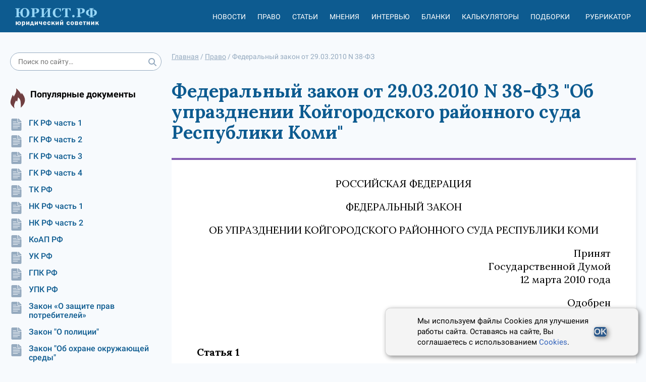

--- FILE ---
content_type: text/html; charset=utf-8
request_url: https://xn--h1apee0d.xn--p1ai/pravo/doc-a01096/
body_size: 8573
content:




<!DOCTYPE html>
<html lang="ru">
<head>
    <meta charset="utf-8">
    <meta http-equiv="X-UA-Compatible" content="IE=edge">
    <meta name="viewport" content="width=device-width, initial-scale=1, shrink-to-fit=no">

    <meta name="google-site-verification" content="HCQxm925_CJ4czWE9WI6pKnBcYU4NKHo2p-Jc5rjzsw" />
    <meta name="yandex-verification" content="ef5ef634df8cbe89" />

    <!-- CSRF Token -->
    <meta name="csrf-token" content="Y7AnupuisgJHF2NhfxkFiw2u1Cq5TMMJebHekigYbWJ29Fs3OHRcwpFUl1osVl5P">

    <link rel="icon" href="/static/images/favicon.b7be793b0b9e.ico" type="image/x-icon">
    <link rel="shortcut icon" href="/static/images/favicon.b7be793b0b9e.ico" type="image/x-icon">
    

    <meta name="referrer" content="origin">

    
    <title>Федеральный закон &quot;Об упразднении Койгородского районного суда Республики Коми&quot; от 29.03.2010 N 38-ФЗ</title>


    <meta name="description" content="В соответствии со статьей 17 Федерального конституционного закона от 31 декабря 1996 года N 1-ФКЗ &amp;quot;О судебной системе Российской Федерации&amp;quot;: 1) упразднить Койгородский районный суд Республики Коми">

    <link rel="canonical" href="https://xn--h1apee0d.xn--p1ai/pravo/doc-a01096/"/>
    
    <meta property="og:title" content="Федеральный закон &quot;Об упразднении Койгородского районного суда Республики Коми&quot; от 29.03.2010 N 38-ФЗ"/>
    <meta property="og:description" content="В соответствии со статьей 17 Федерального конституционного закона от 31 декабря 1996 года N 1-ФКЗ &amp;quot;О судебной системе Российской Федерации&amp;quot;: 1) упразднить Койгородский районный суд Республики Коми"/>

    <meta name="twitter:title" content="Федеральный закон &quot;Об упразднении Койгородского районного суда Республики Коми&quot; от 29.03.2010 N 38-ФЗ"/>
    <meta name="twitter:description" content="В соответствии со статьей 17 Федерального конституционного закона от 31 декабря 1996 года N 1-ФКЗ &amp;quot;О судебной системе Российской Федерации&amp;quot;: 1) упразднить Койгородский районный суд Республики Коми"/>

    <!-- Styles -->
    
    <link rel="stylesheet" href="https://fonts.googleapis.com/css2?family=Lora:ital,wght@0,400;0,500;0,600;0,700;1,400;1,500;1,600;1,700&display=swap" />

    <link href="/static/css/nsovetnik.62f44976ec96.css" rel="stylesheet">

    <script>window.yaContextCb = window.yaContextCb || []</script>
    <script src="https://yandex.ru/ads/system/context.js" defer></script>

</head>
<body class="body">

<div class="base_container">
    <div class="header_print_logo">
        <img class="header_logo_img" src="/static/images/logo_d.a472fdb403a0.png" alt="Юридический советник" width="185" height="55">
    </div>
    <div class="header-box">
        <div class="use_cookie_block" style="display: none;">
            
        </div>
        <header class="header header-js" itemscope="itemscope" itemtype="https://schema.org/WPHeader">

            <a href="/" class="header_logo">
                <img class="header_logo_img" src="/static/images/logo_yur_rf.8a568e9fe12b.svg" alt="">
            </a>

            <div class="header_menu mob_hide js-header_menu">
                <div class="header_menu_item_divider">
                    <div class="header_menu_item">
                        <a href="/news/" class="header_menu_item_link">Новости</a>
                    </div>
                    <div class="header_menu_item">
                        <a href="/pravo/" class="header_menu_item_link">Право</a>
                    </div>
                    <div class="header_menu_item">
                        <a href="/articles/" class="header_menu_item_link">Статьи</a>
                    </div>
                    <div class="header_menu_item">
                        <a href="/opinions/" class="header_menu_item_link">Мнения</a>
                    </div>
                    <div class="header_menu_item">
                        <a href="/interviews/" class="header_menu_item_link">Интервью</a>
                    </div>
                    <div class="header_menu_item">
                        <a href="/blanks/" class="header_menu_item_link">Бланки</a>
                    </div>
                    <div class="header_menu_item">
                        <a href="/calculators/" class="header_menu_item_link">Калькуляторы</a>
                    </div>
                    <div class="header_menu_item">
                        <a href="/subjects/" class="header_menu_item_link">Подборки</a>
                    </div>
                </div>

                <div class="header_menu_item tablet-only mobile-only">
                    <a href="/proizvodstvennyj_kalendar/" class="header_menu_item_link">Производственный
                        календарь</a>
                </div>
                <div class="header_menu_item" id="react_rubricator_menu_item" data-current_rubric="">
                    <a href="#" class="header_menu_item_link header-link-js">Рубрикатор</a>
                </div>

            </div>


            <div class="header_menu_item header_menu_item_search mob_hide js-header_login_mob">
                <div class="search ">
                    <form class="form-horizontal" action="/search/">
                        <input type="text" class="input search_input input_radius" placeholder="Поиск по сайту…"
                               name="search_string">
                        <button class="search_button" type="submit">
                            <svg class="icon">
                                <use href="/static/images/icons.0b8821095ad0.svg#search"></use>
                            </svg>
                        </button>
                    </form>
                </div>

            </div>

            <div class="header_button js-header_button">
                <svg class="icon">
                    <use href="/static/images/icons.0b8821095ad0.svg#burger2"></use>
                </svg>
                <svg class="icon close-icon">
                    <use href="/static/images/icons.0b8821095ad0.svg#close2"></use>
                </svg>
            </div>
            <div id="react_rubricator"></div>
        </header>

    </div>
    <div class="base_container-box">

        <div class="main-layout">
            <aside class="main-layout_left-column">
                <div class="search ">
                    <form class="form-horizontal" action="/search/">
                        <input type="text" class="input search_input input_radius" placeholder="Поиск по сайту…"
                               name="search_string">
                        <button class="search_button" type="submit">
                            <svg class="icon">
                                <use href="/static/images/icons.0b8821095ad0.svg#search"></use>
                            </svg>
                        </button>
                    </form>
                </div>

                


                

                

<div class="subject-slider desktop-only">
    <div class="slider-box sidbar-menu sidbar-menu_popular_law_docs">
        <div class="subject-slider_title">
            <div class="subject-slider_title_text">
                Популярные документы
            </div>
        </div>
        <div class="subject-slider_list">
            
                
                    <a href="/pravo/gk-ch1/"
                       class="subject-slider_item">
                        <div class="subject-slider_icon">
                            <span title="Сюжет">
                                <svg class="icon-type">
                                    <use  href="/static/images/icons.0b8821095ad0.svg#doc"></use>
                                </svg>
                            </span>
                        </div>
                        ГК РФ часть 1
                    </a>
                
            
                
                    <a href="/pravo/gk-ch2/"
                       class="subject-slider_item">
                        <div class="subject-slider_icon">
                            <span title="Сюжет">
                                <svg class="icon-type">
                                    <use  href="/static/images/icons.0b8821095ad0.svg#doc"></use>
                                </svg>
                            </span>
                        </div>
                        ГК РФ часть 2
                    </a>
                
            
                
                    <a href="/pravo/gk-ch3/"
                       class="subject-slider_item">
                        <div class="subject-slider_icon">
                            <span title="Сюжет">
                                <svg class="icon-type">
                                    <use  href="/static/images/icons.0b8821095ad0.svg#doc"></use>
                                </svg>
                            </span>
                        </div>
                        ГК РФ часть 3
                    </a>
                
            
                
                    <a href="/pravo/gk-ch4/"
                       class="subject-slider_item">
                        <div class="subject-slider_icon">
                            <span title="Сюжет">
                                <svg class="icon-type">
                                    <use  href="/static/images/icons.0b8821095ad0.svg#doc"></use>
                                </svg>
                            </span>
                        </div>
                        ГК РФ часть 4
                    </a>
                
            
                
                    <a href="/pravo/tk/"
                       class="subject-slider_item">
                        <div class="subject-slider_icon">
                            <span title="Сюжет">
                                <svg class="icon-type">
                                    <use  href="/static/images/icons.0b8821095ad0.svg#doc"></use>
                                </svg>
                            </span>
                        </div>
                        ТК РФ
                    </a>
                
            
                
                    <a href="/pravo/nk-ch1/"
                       class="subject-slider_item">
                        <div class="subject-slider_icon">
                            <span title="Сюжет">
                                <svg class="icon-type">
                                    <use  href="/static/images/icons.0b8821095ad0.svg#doc"></use>
                                </svg>
                            </span>
                        </div>
                        НК РФ часть 1
                    </a>
                
            
                
                    <a href="/pravo/nk-ch2/"
                       class="subject-slider_item">
                        <div class="subject-slider_icon">
                            <span title="Сюжет">
                                <svg class="icon-type">
                                    <use  href="/static/images/icons.0b8821095ad0.svg#doc"></use>
                                </svg>
                            </span>
                        </div>
                        НК РФ часть 2
                    </a>
                
            
                
                    <a href="/pravo/koap/"
                       class="subject-slider_item">
                        <div class="subject-slider_icon">
                            <span title="Сюжет">
                                <svg class="icon-type">
                                    <use  href="/static/images/icons.0b8821095ad0.svg#doc"></use>
                                </svg>
                            </span>
                        </div>
                        КоАП РФ
                    </a>
                
            
                
                    <a href="/pravo/uk/"
                       class="subject-slider_item">
                        <div class="subject-slider_icon">
                            <span title="Сюжет">
                                <svg class="icon-type">
                                    <use  href="/static/images/icons.0b8821095ad0.svg#doc"></use>
                                </svg>
                            </span>
                        </div>
                        УК РФ
                    </a>
                
            
                
                    <a href="/pravo/gpk/"
                       class="subject-slider_item">
                        <div class="subject-slider_icon">
                            <span title="Сюжет">
                                <svg class="icon-type">
                                    <use  href="/static/images/icons.0b8821095ad0.svg#doc"></use>
                                </svg>
                            </span>
                        </div>
                        ГПК РФ
                    </a>
                
            
                
                    <a href="/pravo/upk/"
                       class="subject-slider_item">
                        <div class="subject-slider_icon">
                            <span title="Сюжет">
                                <svg class="icon-type">
                                    <use  href="/static/images/icons.0b8821095ad0.svg#doc"></use>
                                </svg>
                            </span>
                        </div>
                        УПК РФ
                    </a>
                
            
                
                    <a href="/pravo/zozpp/"
                       class="subject-slider_item">
                        <div class="subject-slider_icon">
                            <span title="Сюжет">
                                <svg class="icon-type">
                                    <use  href="/static/images/icons.0b8821095ad0.svg#doc"></use>
                                </svg>
                            </span>
                        </div>
                        Закон «О защите прав потребителей»
                    </a>
                
            
                
                    <a href="/pravo/fz-police/"
                       class="subject-slider_item">
                        <div class="subject-slider_icon">
                            <span title="Сюжет">
                                <svg class="icon-type">
                                    <use  href="/static/images/icons.0b8821095ad0.svg#doc"></use>
                                </svg>
                            </span>
                        </div>
                        Закон &quot;О полиции&quot;
                    </a>
                
            
                
                    <a href="/pravo/fz-envir-protect/"
                       class="subject-slider_item">
                        <div class="subject-slider_icon">
                            <span title="Сюжет">
                                <svg class="icon-type">
                                    <use  href="/static/images/icons.0b8821095ad0.svg#doc"></use>
                                </svg>
                            </span>
                        </div>
                        Закон &quot;Об охране окружающей среды&quot;
                    </a>
                
            
                
                    <a href="/pravo/fz-banks/"
                       class="subject-slider_item">
                        <div class="subject-slider_icon">
                            <span title="Сюжет">
                                <svg class="icon-type">
                                    <use  href="/static/images/icons.0b8821095ad0.svg#doc"></use>
                                </svg>
                            </span>
                        </div>
                        Закон &quot;О банках и банковской деятельности&quot;
                    </a>
                
            
                
                    <a href="/pravo/fz-proceedings/"
                       class="subject-slider_item">
                        <div class="subject-slider_icon">
                            <span title="Сюжет">
                                <svg class="icon-type">
                                    <use  href="/static/images/icons.0b8821095ad0.svg#doc"></use>
                                </svg>
                            </span>
                        </div>
                        Закон &quot;Об исполнительном производстве&quot;
                    </a>
                
            
                
                    <a href="/pravo/fz-personal-data/"
                       class="subject-slider_item">
                        <div class="subject-slider_icon">
                            <span title="Сюжет">
                                <svg class="icon-type">
                                    <use  href="/static/images/icons.0b8821095ad0.svg#doc"></use>
                                </svg>
                            </span>
                        </div>
                        Закон &quot;О персональных данных&quot;
                    </a>
                
            
                
                    <a href="/pravo/fz-insolvency/"
                       class="subject-slider_item">
                        <div class="subject-slider_icon">
                            <span title="Сюжет">
                                <svg class="icon-type">
                                    <use  href="/static/images/icons.0b8821095ad0.svg#doc"></use>
                                </svg>
                            </span>
                        </div>
                        Закон &quot;О несостоятельности (банкротстве)&quot;
                    </a>
                
            
        </div>
    </div>
</div>

                <div class="banner banner__sidebar">
                    


                </div>

                

<div class="subject-slider desktop-only">
    <div class="slider-box sidbar-menu sidbar-menu_popular_blanks">
        <div class="subject-slider_title">
            <div class="subject-slider_title_text">
                Популярные бланки
            </div>
        </div>
        <div class="subject-slider_list">
            
                
                    <a href="/blanks/blank-doverennosti-na-vozvrat-avtomobilya-so-shtrafstoyanki/"
                       class="subject-slider_item">
                        <div class="subject-slider_icon">
                            <span title="Сюжет">
                                <svg class="icon-type">
                                    <use  href="/static/images/icons.0b8821095ad0.svg#blank"></use>
                                </svg>
                            </span>
                        </div>
                        Бланк доверенности на возврат автомобиля со штрафстоянки
                    </a>
                
            
                
                    <a href="/blanks/blank-dopolnitelnogo-soglasheniya-k-dogovoru-zajma-ob-izmenenii-summy-zajma/"
                       class="subject-slider_item">
                        <div class="subject-slider_icon">
                            <span title="Сюжет">
                                <svg class="icon-type">
                                    <use  href="/static/images/icons.0b8821095ad0.svg#blank"></use>
                                </svg>
                            </span>
                        </div>
                        Бланк дополнительного соглашения к договору займа об изменении суммы займа
                    </a>
                
            
                
                    <a href="/blanks/blank-spravki-o-nahozhdenii-v-otpuske-po-uhodu-za-rebenkom-do-dostizheniya-im-vozrasta-3-let/"
                       class="subject-slider_item">
                        <div class="subject-slider_icon">
                            <span title="Сюжет">
                                <svg class="icon-type">
                                    <use  href="/static/images/icons.0b8821095ad0.svg#blank"></use>
                                </svg>
                            </span>
                        </div>
                        Бланк справки о нахождении в отпуске по уходу за ребенком до достижения им возраста 3 лет
                    </a>
                
            
        </div>
    </div>
</div>

                <div class="calendar-banner  desktop-only">
                    <div class="calendar-banner_block">
                        <div class="calendar-banner_icon">
                            <svg class="calendar-banner_icon_svg">
                                <use href="/static/images/icons.0b8821095ad0.svg#calendar_title"></use>
                            </svg>
                        </div>
                        <div class="calendar-banner_title">
                            <a href="/proizvodstvennyj_kalendar/2023/" class="calendar-banner_link">
                                Производственный календарь
                                на 2023 год
                            </a>
                        </div>
                    </div>
                </div>


                <div class="calculator-slider desktop-only">
                    <div class="slider-box">
                        <div class="calculator-slider_title">
                            <div class="calculator-slider_title_text">
                                Калькуляторы
                            </div>
                        </div>
                        <div class="calculator-slider_list">
                            <a href="/calculators/kalkulyator-strahovyh-vznosov/"
                               class="calculator-slider_item">
                                <div class="calculator-slider_icon">
                                            <span title="Калькулятор"><svg class="icon-type"><use
                                                    href="/static/images/icons.0b8821095ad0.svg#calculator"></use></svg></span>
                                </div>
                                Калькулятор страховых взносов
                            </a>
                            <a href="/calculators/kalkulyator-envd/" class="calculator-slider_item">
                                <div class="calculator-slider_icon">
                                            <span title="Калькулятор"><svg class="icon-type"><use
                                                    href="/static/images/icons.0b8821095ad0.svg#calculator"></use></svg></span>
                                </div>
                                Калькулятор ЕНВД (до 2021)
                            </a>
                            <a href="/calculators/kalkulyator-penej/"
                               class="calculator-slider_item">
                                <div class="calculator-slider_icon">
                                            <span title="Калькулятор"><svg class="icon-type"><use
                                                    href="/static/images/icons.0b8821095ad0.svg#calculator"></use></svg></span>
                                </div>
                                Калькулятор пеней для организаций
                            </a>
                            <a href="/calculators/kalkulyator-nds/" class="calculator-slider_item">
                                <div class="calculator-slider_icon">
                                            <span title="Калькулятор"><svg class="icon-type"><use
                                                    href="/static/images/icons.0b8821095ad0.svg#calculator"></use></svg></span>
                                </div>
                                Калькулятор НДС
                            </a>
                        </div>

                        <a href="/calculators/"
                           class="calculator-slider_all button button__without">Все калькуляторы</a>
                    </div>
                </div>


                <div class="banner-left">
                    <!-- Left_media_300x250_2 -->
                </div>
            </aside>
            <div class="main-layout_content">

                
                    

    <ul class="breadcrumbs" itemscope="itemscope" itemtype="https://schema.org/BreadcrumbList">
        
                
                    <li itemprop="itemListElement" itemscope itemtype="https://schema.org/ListItem">
                        <a href="/" class="breadcrumbs_link" itemprop="item"><span itemprop="name">Главная</span></a> /
                        <meta itemprop="position" content="1" />
                    </li>
                
        
                
                    <li itemprop="itemListElement" itemscope itemtype="https://schema.org/ListItem">
                        <a href="/pravo/" class="breadcrumbs_link" itemprop="item"><span itemprop="name">Право</span></a> /
                        <meta itemprop="position" content="2" />
                    </li>
                
        
                
                    <li>
                        <span>
                            <span>Федеральный закон от 29.03.2010 N 38-ФЗ</span>
                        </span>
                    </li>
                
        
    </ul>

                

                
                <div class="banner banner_center">
                    


                </div>
                

                
    <article class="law law-doc">
        <h1 class="law-main-title">
            Федеральный закон от 29.03.2010 N 38-ФЗ &quot;Об упразднении Койгородского районного суда Республики Коми&quot;
        </h1>
        <div class="law-content">
            <div class="law-content__body">
                <p class="law-content__align_center">РОССИЙСКАЯ ФЕДЕРАЦИЯ</p>
<p class="law-content__align_center">ФЕДЕРАЛЬНЫЙ ЗАКОН</p>
<p class="law-content__align_center">ОБ УПРАЗДНЕНИИ КОЙГОРОДСКОГО РАЙОННОГО СУДА РЕСПУБЛИКИ КОМИ</p>
<p class="law-content__align_right">Принят <br /> Государственной Думой <br /> 12 марта 2010 года</p>
<p class="law-content__align_right">Одобрен <br /> Советом Федерации <br /> 17 марта 2010 года</p>
<p class="law-content__title law-content__title_st">Статья 1</p>
<p>В соответствии со статьей 17 Федерального конституционного закона от 31 декабря 1996 года N 1-ФКЗ &quot;О судебной системе Российской Федерации&quot;:</p>
<p>1) упразднить Койгородский районный суд Республики Коми, передав относящиеся к его ведению вопросы осуществления правосудия в юрисдикцию Сысольского районного суда Республики Коми;</p>
<p>2) установить, что юрисдикция Сысольского районного суда Республики Коми распространяется на территории Сысольского и Койгородского районов Республики Коми в границах, существующих на день вступления в силу настоящего Федерального закона;</p>
<p>3) Судебному департаменту при Верховном Суде Российской Федерации осуществить организационные мероприятия, связанные с исполнением настоящего Федерального закона;</p>
<p>4) финансовое обеспечение расходных обязательств, связанных с исполнением настоящего Федерального закона, осуществляется за счет федерального бюджета в пределах бюджетных ассигнований, предусмотренных на содержание судов общей юрисдикции.</p>
<p class="law-content__title law-content__title_st">Статья 2</p>
<p>1. Настоящий Федеральный закон вступает в силу по истечении 30 дней после дня его официального опубликования, за исключением пунктов 1 и 2 статьи 1 настоящего Федерального закона.</p>
<p>2. Пункты 1 и 2 статьи 1 настоящего Федерального закона вступают в силу по истечении одного года после дня вступления в силу настоящего Федерального закона.</p>
<p class="law-content__align_right">Президент <br /> Российской Федерации <br /> Д.МЕДВЕДЕВ</p>
<p class="law-content__align_left">Москва, Кремль <br /> 29 марта 2010 года <br /> N 38-ФЗ</p>

            </div>
            
            <div class="law-content___bottom">
                

<div class="article_share">
    <div class="article_share_left">
        <a href="#" class="sm-news_top_item add-fav-link" rel="sidebar">
                    <span class="sm-news_top_text"><svg class="icon"><use
                            href="/static/images/icons.0b8821095ad0.svg#clip"></use></svg></span>
            <span class="sm-news_top_text mob_hide">Добавить в избранное</span>
            <span class="sm-news_top_text mob_show">В избранное</span>
        </a>
    </div>
    <div class="article_share_right">
        <span class="sm-news_top_text">Поделиться</span>
        <div class="article_share_widget">
            <div class="ya-share2" data-shape="normal" data-services="vkontakte,odnoklassniki,telegram,whatsapp" data-size="s"></div>
        </div>
    </div>
</div>
            </div>

            



    
        <div class="banner banner__content_horizontal banner__law-before-related-articles">
            


        </div>
    

    

    
        <div class="related-articles">
            <h2>Смотрите еще материалы по данной теме</h2>
            
                <div class="related-articles__item">
                    <a class="related-articles__item-link" href="/sud/zarabotali-apellyacionnye-i-kassacionnye-sudy-chto-oni-budut-rassmatrivat/">Заработали апелляционные и кассационные суды: что они будут рассматривать?</a>
                    <p class="related-articles__item-desc">Сегодня, 1 октября 2019, вступили в силу поправки к закону «О судебной системе РФ» от 31.12.1996 № 1-ФКЗ (закон от 29.07.2018 № 1-ФКЗ), на основании которых на территории России приступили к работе 5 апелляционных и 9 кассационных судов общей юрисдикции, а также апелляционный и кассационный военные суды. Какие функции они призваны исполнять, читайте в нашем обзоре.</p>
                </div>
            
                <div class="related-articles__item">
                    <a class="related-articles__item-link" href="/audit/s-30-sentyabrya-vstupayut-v-silu-novye-usloviya-raboty-kontrolno-schetnyh-organov/">С 30 сентября вступают в силу новые условия работы контрольно-счетных органов</a>
                    <p class="related-articles__item-desc">Внесены поправки в ФЗ от 7 февраля 2011 г. № 6-ФЗ.</p>
                </div>
            
                <div class="related-articles__item">
                    <a class="related-articles__item-link" href="/sud/po-gpk-i-upk-rf-audiozapis-sudebnyh-zasedanij-stanet-obyazatelnoj-s-1-sentyabrya/">По ГПК и УПК РФ аудиозапись судебных заседаний станет обязательной с 1 сентября</a>
                    <p class="related-articles__item-desc">С 01.09.2019 вводится обязательное аудиопротоколирование судебных заседаний по гражданским и уголовным делам. В ГПК и УПК РФ внесены соответствующие поправки законами от 29.07.2018 № 265-ФЗ и 228-ФЗ.…</p>
                </div>
            
                <div class="related-articles__item">
                    <a class="related-articles__item-link" href="/gosudarstvennaya_sluzhba/kak_ischislyaetsya_stazh_gosudarstvennoj_grazhdanskoj_sluzhby/">Как исчисляется стаж государственной гражданской службы?</a>
                    <p class="related-articles__item-desc">Стаж государственной гражданской службы применяется для решения многих вопросов, связанных с трудовой занятостью госслужащего. Что такое стаж госслужбы, как он исчисляется и для чего необходим, рассм…</p>
                </div>
            
                <div class="related-articles__item">
                    <a class="related-articles__item-link" href="/buhgalterskij-uchet/plan-schetov-byudzhetnogo-ucheta-v-2019-godu-izmenitsya/">План счетов бюджетного учета в 2019 году изменится</a>
                    <p class="related-articles__item-desc">Сейчас бухгалтеры бюджетных организаций работают по плану счетов и инструкции, которые утверждены приказом Минфина от 16.12.2010 №&nbsp;174н. Но в связи с недавними изменениями закона о бухучете от 0…</p>
                </div>
            
        </div>
    


        </div>
    </article>




                <div class="banner banner__content_horizontal banner__under-content">
                    


                </div>

            </div>
        </div>
        <div class="banner banner_bottom">
            <!-- Подвал RTB -->
        </div>

    </div>
</div>
<div class="footer-box">
    <footer class="footer" itemscope="itemscope" itemtype="https://schema.org/WPFooter">
        

        <div class="footer_second">
            <div class="footer_second_top">
                2014 - 2026, Юридический Советник
            </div>
            <div class="footer_second_links">
                <a href="/p/about/" class="footer_second_link">О проекте</a>
                <a href="/experts/" class="footer_second_link">Наши авторы</a>
                <a href="/feedback/" class="footer_second_link">Контакты</a>
                <a href="/p/politika-konfidencialnosti/" class="footer_second_link">Политика
                    конфиденциальности</a>
                <a href="/p/polzovatelskoe-soglashenie/" class="footer_second_link">Пользовательское
                    соглашение</a>
                <a href="/p/polzovatelskoe-soglashenie/" class="footer_second_link">Политика cookies</a>
                <a href="/p/pravila-ispolzovaniya-materialov/"
                   class="footer_second_link">Правила использования сайта и Авторские права</a>
                
            </div>
        </div>
    </footer>
</div>





<div class="cookie-popup">
    <p>
        Мы используем файлы Cookies для улучшения работы сайта. Оставаясь на сайте, Вы соглашаетесь с использованием <a href="https://xn--h1apee0d.xn--p1ai/p/polzovatelskoe-soglashenie/">Cookies</a>.
    </p>
    <button type="submit">OK</button>
</div>
<script>
    document.addEventListener('DOMContentLoaded', () => {
        const cookieBlock = document.querySelector('.cookie-popup');
        const acceptBtn = document.querySelector('.cookie-popup button');

        if(!localStorage.getItem('cookieAgree')) {
            setTimeout(() => {
                cookieBlock.classList.add('cookie-popup--open');
            }, 1000);
        }

        acceptBtn.addEventListener('click', () => {
            cookieBlock.classList.remove('cookie-popup--open');
            localStorage.setItem('cookieAgree', '1');
        })
    });
</script>


<!-- Scripts -->
<script src="/static/js/app.ea029d278dcd.js"></script>
<script src="https://yastatic.net/share2/share.js" defer></script>
<!--script src="https://yastatic.net/pcode/adfox/loader.js" crossorigin="anonymous" async></script-->

<div id="react_up_button"></div>


<!-- Yandex.Metrika counter -->
<script type="text/javascript" >
   (function(m,e,t,r,i,k,a){m[i]=m[i]||function(){(m[i].a=m[i].a||[]).push(arguments)};
   m[i].l=1*new Date();k=e.createElement(t),a=e.getElementsByTagName(t)[0],k.async=1,k.src=r,a.parentNode.insertBefore(k,a)})
   (window, document, "script", "https://mc.yandex.ru/metrika/tag.js", "ym");

   ym(85675174, "init", {
        clickmap:true,
        trackLinks:true,
        accurateTrackBounce:true,
        webvisor:true
   });
</script>
<noscript><div><img src="https://mc.yandex.ru/watch/85675174" style="position:absolute; left:-9999px;" alt="" /></div></noscript>
<!-- /Yandex.Metrika counter -->


</body>
</html>
